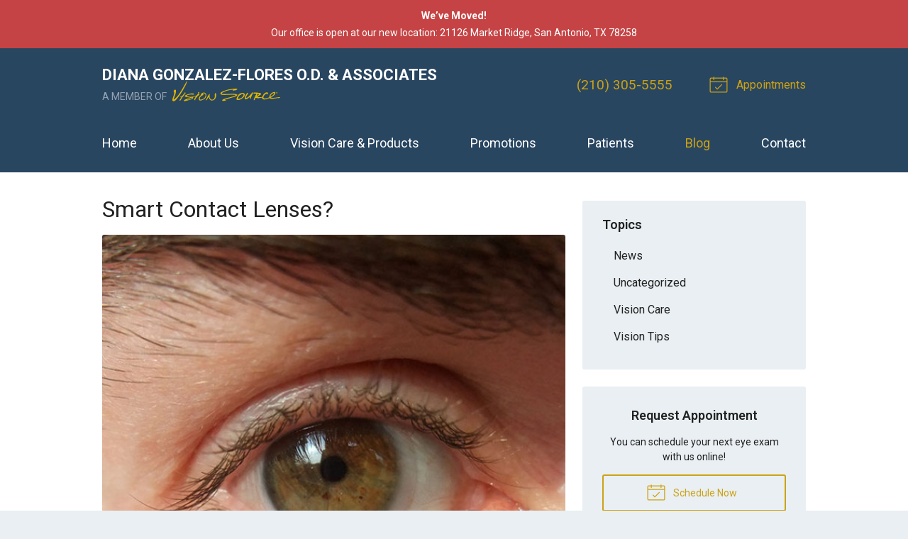

--- FILE ---
content_type: text/plain
request_url: https://www.google-analytics.com/j/collect?v=1&_v=j102&a=151914439&t=pageview&_s=1&dl=https%3A%2F%2Fvisionsource-drgonzalez.com%2F2019%2F02%2F13%2Fsmart-contact-lenses%2F&ul=en-us%40posix&dt=Smart%20Contact%20Lenses%3F%20%E2%80%93%20San%20Antonio%20TX%20%7C%20Diana%20Gonzalez-Flores%20O.D.%20%26%20Associates&sr=1280x720&vp=1280x720&_u=IEBAAEABAAAAACAAI~&jid=1353307826&gjid=2124133709&cid=1658981232.1769518593&tid=UA-46776631-1&_gid=145867704.1769518593&_r=1&_slc=1&z=698725931
body_size: -454
content:
2,cG-EB0V0QJ6K6